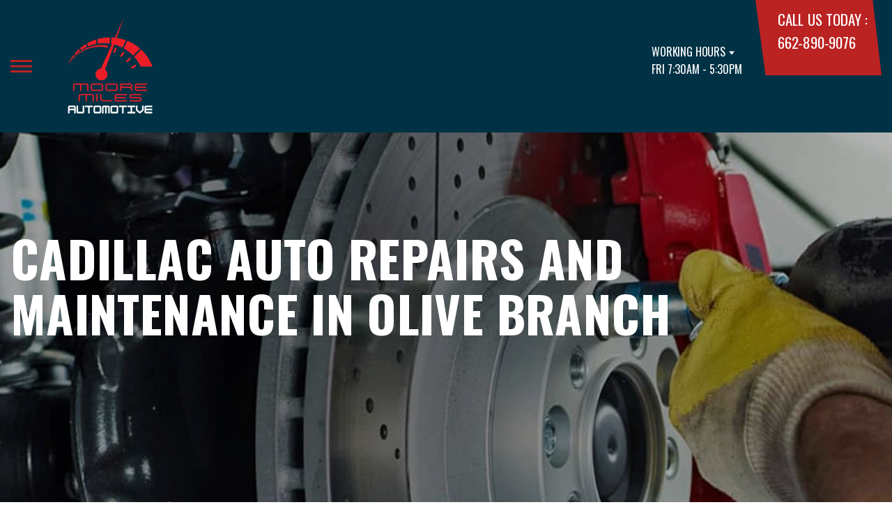

--- FILE ---
content_type: text/html; charset=UTF-8
request_url: https://www.mooremilesms.com/Olive-Branch-cadillac-repairs.html
body_size: 43953
content:
<!DOCTYPE html>
<html lang="en">
	<head>

<!-- Google Tag Manager -->
<script>(function(w,d,s,l,i){w[l]=w[l]||[];w[l].push({'gtm.start':
new Date().getTime(),event:'gtm.js'});var f=d.getElementsByTagName(s)[0],
j=d.createElement(s),dl=l!='dataLayer'?'&l='+l:'';j.async=true;j.src=
'https://www.googletagmanager.com/gtm.js?id='+i+dl;f.parentNode.insertBefore(j,f);
})(window,document,'script','dataLayer','GTM-N84D8PP8');</script>
<!-- End Google Tag Manager -->

 		<meta charset="utf-8">
	<meta name="viewport" content="width=device-width, initial-scale=1.0">

	<title>Cadillac Auto Repair in Olive Branch | Moore Miles Automotive</title>
 	<meta http-equiv="Content-type" content="text/html; charset=utf-8" />
 	<meta name="geo.position" content="34.9806213; -89.866509"/>
 	<meta name="geo.placename" content="Olive Branch, MS"/>
 	<meta name="geo.region" content="US-MS" />
 	<meta name="ICBM" content="34.9806213,-89.866509" />
 	<meta name="Description" content="Trust your Cadillac to certified technicians who know the brand inside and out. We handle performance, electronics, and comfort systems."/>
 	<meta name="viewport" content="width=device-width, initial-scale=1.0">
 	<link rel="shortcut icon" type="image/x-icon" href="https://cdn.repairshopwebsites.com/defaults/images/favicon.ico" />
 	<meta charset="utf-8" />
 	<meta name="thumbnail" content="https://www.mooremilesms.com/custom/shop_sm.jpg" />         <meta property="og:image" content="https://www.mooremilesms.com/custom/shop_sm.jpg" />
 	<link rel="canonical" href="https://www.mooremilesms.com/Olive-Branch-cadillac-repairs.html" />
 	
 
 		<link rel="stylesheet" href="https://cdn.repairshopwebsites.com/defaults/css/rateit.css" type="text/css" media="screen" />
	<link href="https://fonts.googleapis.com/css?family=Oswald:300,400,500,600,700&display=swap" rel="stylesheet">

	<!-- Vendor Styles -->
	<link rel="stylesheet" href="css/aos.css" />

	<!-- App Styles -->
	<link rel="stylesheet" href="https://cdn.repairshopwebsites.com/templates/71/css/css.css" />
	<link rel="stylesheet" href="https://cdn.repairshopwebsites.com/defaults/css/default.css" type="text/css" media="all" />


 	<style>


body {
    color: #000000; 
    background-color: #FFFFFF; 
    
}

h1 {
  color: #000000; 

}

.header {
    background-color: #003144; 
    color: #FFFFFF; 
}

.hours_dropdown {
    color: #FFFFFF; 
}

.header .header__contacts {
    background-color: #BB2222; 
}

.contacts {
    color: #FFFFFF;
}

.nav-trigger span, .nav-trigger:before, .nav-trigger:after {
    background-color: #BB2222; 
}

.nav {
    background-color: rgba(0,49,68, 0.96); 
    
    color: #FFFFFF; 

}

@media (max-width: 767px) {
.nav > ul > li:hover > a {
    background: rgba(0,49,68, 0.96);
}}

.nav > ul > li > a {
    color: #FFFFFF;
}

.nav .sub a {
    color: #FFFFFF;
}


.nav li a:hover  {
    color: #BB2222 !important;
}

.nav .sub a:hover  {
    color: #FFFFFF !important;
}



.hero__content h1 {
    color: #FFFFFF; 
}

.hero__content h2 {
    color: #FFFFFF; 
}

.hero__content p {
    color: #FFFFFF; 
}


.hero__content .btn {

    background-color: #BB2222; 
    color: #FFFFFF; 

}


.hero .hero__bar {

    background-color: #003144; 
    color: #FFFFFF;
}

.list-locations {
    color: #FFFFFF;
}

.section-serving .section__aside { 
    background-color: #BB2222;
}

.section-serving .section__content {
    background-color: #FFFFFF;
}

.section-serving {
    background-color: #FFFFFF;
}

.section-serving h2.h4 {
    color: #FFFFFF; 
}

.list-cities {
    color: #000000; 
}

.services--section .grid__col:hover {
  -webkit-box-shadow: 0 0 3.6rem 0 rgba(187,34,34, 0.26);
          box-shadow: 0 0 3.6rem 0 rgba(187,34,34, 0.26);
}

.services--section { 
    background-color: #FFFFFF ; 
}

.services--section .section__head {
    color: #000000; 
}

.services--section .section__head h2 {
    color: #000000; 
}

.services--section .h6 {
    color: #000000; 
}

.services--section p {
    color: #000000; 
}

.services--section .btn {
    background-color: #BB2222; 
    color: #FFFFFF; 
}

.section--cards {
   background-color: #FFFFFF; 
}

.section--cards .section__head {
    color: #000000; 
}

.section--cards .section__head h2 {
    color: #000000; 
}

.section--cards .coupons--color1 .card__head {
 background-color: #BB2222; 
}

.section--cards .coupons--color1 .card__head-content {
  color: #FFFFFF; 

}

.coupons--color2 .card__head-content h3.h3 {
  color: #FFFFFF !important; 
}

.coupons--color1 .card__head-content h3.h3 {
  color: #FFFFFF !important; 
}

.section--cards .coupons--color2 .card__head {
 background-color: #BB2222; 
}

.section--cards .coupons--color2 .card__head-content {
  color: #FFFFFF; 

}


.card__body {
    background-color: #FFFFFF;
}

.card {
    background-color: #FFFFFF;
}

.section--cards .h5 {
    color: #000000 !important;  
}

.section--cards .card p {
    color: #000000 !important;  
}

.section--cards .btn {
    background-color: #161616; 
    color: #FFFFFF; 
}

.section--testimonials .h3 {
    color: #000000; 
}

.section--testimonials {
    background-color: #FFFFFF; 
}

.testimonial {
    background-color: #FFFFFF; 

}

.testimonial blockquote {
    color: #000000; 
}

.testimonial cite {
    color: #05236D; 

}

.section--testimonials .btn {
    background-color: #BB2222; 
    color: #FFFFFF;
}


.section--articles {
    background-color: #FFFFFF; 
}


.section--articles .section__head {
 color: #000000; 
}

.section--articles .section__head h2 {
 color: #000000; 
}

.article h3.h5 {
    color: #050505; 
}

.article p {
    color: #000000; 
}


.article .link {
    color: #05236D; 
}

.article .link:hover {
    color: #BB2222; 
}



.section-associations .section__aside {
    background-color: #BB2222; 
}

.section-associations .section__content{
    background-color: #EFEFEF; 
}

.section-associations {
    background-color: #EFEFEF; 
}

.section-associations .section__aside-inner h4 {
    color: #FFFFFF; 

}

.section--locations {
    background-color: #FFFFFF ; 
}

.section--locations .section__content {
    background-color: #003144 ; 
}

.section--locations .contacts {
    color: #FFFFFF; 
}

.footer {
    background-color: #003144; 
    color: #FFFFFF; 
}

.footer h3 {
    color: #FFFFFF; 
}

.footer .copy_shell {
    background-color: #003144; 
}

.footer .copyright p {
    color: #FFFFFF; 
}


.section--about h2.h3 small {
    color: #BB2222;
}

.section--about { 
    color: #000000;
}

.section--about .h1, h1, .h2, h2, .h3, h3, .h4, h4, .h5, h5, .h6, h6 { 
    color: #000000;
}

.contacts li {
    margin-right: 10px;
}

.dropdown--hours {
    background-color: rgba(0,0,0, 0.66) !important;
}

.dropdown--hours ul {
    background-color: rgba(0,0,0, 0.66);
    color: #FFFFFF;
}

.section--locations .btn {
    background-color: #BB2222;
    color: #FFFFFF;
}


.section--invite {
    background-color: #003144; 
}

.section--invite h2 {
    color: #FFFFFF;
}

.section--invite .section__content {
    color: #FFFFFF;
}


.section--invite .btn {
    background-color: #BB2222;
    color: #FFFFFF;

}

.section-newsletter .section__aside {
    background-color: #BB2222; 
}

.section-newsletter .section__content{
    background-color: #EFEFEF; 
}

.section-newsletter {
    background-color: #EFEFEF; 
}

.section-newsletter .section__aside-inner h4 {
    color: #FFFFFF; 

}

.section-newsletter .btn {
    background-color: #BB2222; 
    color: #FFFFFF; 
}

.fancy-wrapper h1 { color: inherit; }
#appointment h2 { color: inherit; }
#type_of_appointment_tbl { color: inherit; }
.small_notes { color: inherit; }
#survey_table td { color: inherit; }
#survey_table th { color: inherit; }

.hero .hero__content { text-align: left; }




.footer_new {
  background-color:#003144;
  color: #FFFFFF;
}

.footer_new h5 {
  color: #FFFFFF;
}

.footer_new h6 {
  color: #FFFFFF;
}

.footer_new .footer__actions_new ul a {
  background-color: #FFFFFF;
}

.footer_new .footer__actions_new ul picture {
  background-color:#003144;
}

.footer_new .footer__actions_new {
    border: 1px solid #FFFFFF;
}

</style>
        <script src="https://code.jquery.com/jquery-3.1.1.min.js" integrity="sha256-hVVnYaiADRTO2PzUGmuLJr8BLUSjGIZsDYGmIJLv2b8=" crossorigin="anonymous"></script>	

<script src="js/functions.js" defer></script>

<script src="js/dropdown.js" defer></script>

<script type="text/javascript" src="https://cdn.repairshopwebsites.com/defaults/js/jquery.rateit.js" defer></script>

<script type="text/javascript">
// Mobile slide up menu
$(function() {
  $('.footer-call-btn-overlay .btn__close').on('click', function (e) {
    e.preventDefault();
    $('.footer-call-btn-overlay').slideUp();
  });	
});
</script>





<script>
$( document ).ready(function() {

	// Hours
	 var today = new Date();
	 var day = today.getDay();
	 
	 if (day == 0) {
		$("#sun").addClass("active");
	        const todayHours = $('.dropdown--hours .active').html();
	        $('.hours__today').html("SUN " + todayHours);

	 } else if (day == 1) {
		$("#mon").addClass("active");
	        const todayHours = $('.dropdown--hours .active').html();
	        $('.hours__today').html("MON " + todayHours);

	 } else if (day == 2) {
		$("#tue").addClass("active");
	        const todayHours = $('.dropdown--hours .active').html();
	        $('.hours__today').html("TUE " + todayHours);

	 } else if (day == 3) {
		$("#wed").addClass("active");
	        const todayHours = $('.dropdown--hours .active').html();
	        $('.hours__today').html("WED " + todayHours);

	 } else if (day == 4) {
		$("#thur").addClass("active");
	        const todayHours = $('.dropdown--hours .active').html();
	        $('.hours__today').html("THU " + todayHours);

	 } else if (day == 5) {
		$("#fri").addClass("active");
	        const todayHours = $('.dropdown--hours .active').html();
	        $('.hours__today').html("FRI " + todayHours);

	 } else if (day == 6) {
		$("#sat").addClass("active");
	        const todayHours = $('.dropdown--hours .active').html();
	        $('.hours__today').html("SAT " + todayHours);
	 }


	
	

});
</script>




        


<script type="application/ld+json"> { "@context" : "http://schema.org", "@type" : "AutoRepair", "name" : "Moore Miles Automotive", "description" : "Moore Miles Automotive | Expert Auto Repair Services in Olive Branch, MS. Call Today 662-890-9076 or drop by 8055 Industrial Drive", "url" : "https://www.mooremilesms.com", "id" : "https://www.mooremilesms.com/", "image" : "https://www.mooremilesms.com/custom/logo.png", "priceRange" : "$", "address" : { "@type": "PostalAddress", "streetAddress": "8055 Industrial Drive", "addressLocality": "Olive Branch", "addressRegion": "MS", "postalCode": "38654", "addressCountry": "US"}, "geo" : { "@type": "GeoCoordinates", "latitude": "34.9806213", "longitude": "-89.866509"}, "telephone" : "662-890-9076", "openingHours": [ "Mo 07:30-17:30", "Tu 07:30-17:30", "We 07:30-17:30", "Th 07:30-17:30", "Fr 07:30-17:30", "Sa 00:00-00:00", "Su 00:00-00:00"], "areaServed" : ["Olive Branch", "Memphis, TN", "Memphis, TN", "Southaven", "Byhalia"], "sameAs" : ["https://www.yelp.com/biz/moore-miles-repair-shop-olive-branch","https://g.page/MooreMiles?share","https://www.instagram.com/mooremiles_/","https://www.facebook.com/mooremilesauto/"], "aggregateRating" : {"@type": "AggregateRating", "ratingValue": "5.0",  "reviewCount": "5"},"review": [{"@type": "Review", "url": "https://www.mooremilesms.com/Memphis, TN-testimonials.html","author": {"@type": "Person","name": "Ben poor" },"description": "I was on vacation passing through on my way to Colorado when the temperature warning came on my car. The radiator had failed and in seconds the water and coolant had poured out.\r\n\r\nMoore Miles was the only auto repair shop that I called in Olive Branch that would even look at the car without an appointment. Not only did they look at it, they fixed it, and had me on my way the same day.", "inLanguage": "en", "reviewRating": { "@type": "Rating","worstRating": 1,"bestRating": 5,"ratingValue": 5.0}},{"@type": "Review", "url": "https://www.mooremilesms.com/Memphis, TN-testimonials.html","author": {"@type": "Person","name": "Gene Morgan" },"description": "I have been going to Dustin for about 5 years now. Have had ton of work done there. Have had all three of my vehicles there. Due to my health can't do any work on my hot rod and they are one of the few places could find to work on it!!!! I actually enjoy dealing with them.", "inLanguage": "en", "reviewRating": { "@type": "Rating","worstRating": 1,"bestRating": 5,"ratingValue": 5.0}},{"@type": "Review", "url": "https://www.mooremilesms.com/Memphis, TN-testimonials.html","author": {"@type": "Person","name": "Korbin" },"description": "Working with Dustin at Moore Miles was a up most amazing experience him and his workers stayed late to get my new radiator in so I can get back on the road. Would recommend to anybody to get their car worked on there 10 of 10 would recommend.", "inLanguage": "en", "reviewRating": { "@type": "Rating","worstRating": 1,"bestRating": 5,"ratingValue": 5.0}},{"@type": "Review", "url": "https://www.mooremilesms.com/Memphis, TN-testimonials.html","author": {"@type": "Person","name": "Brandon Srnsky" },"description": "For years I have been dealing with the big name corporations and dealerships, thankfully I have finally found some relief! I was referred to Moore Miles and I could not be happier with the service I have received! From the moment I called them, walked through the door, to the moment they handed me back my keys. In regards of anything automotive related, this is the most honest, fair, convenient service I have ever received! Do not hesitate to call these guys, they will get you taken care of and back on the road in no time!", "inLanguage": "en", "reviewRating": { "@type": "Rating","worstRating": 1,"bestRating": 5,"ratingValue": 5.0}},{"@type": "Review", "url": "https://www.mooremilesms.com/Memphis, TN-testimonials.html","author": {"@type": "Person","name": "Ryan Boyles" },"description": "This repair shop blew all expectations out of the water. From the moment I called just to explain the issue all the way to I picked up my truck they went above and beyond. They handle all questions with honest answers and kept me informed throughout the process of getting a new transmission from my after marker insurance company. Which is the real hard ache, but they were well versed in this and got them to pay for most of the bill. If you want to be treated fairly and someone to fight the battles you have nothing about, this is the team/company That will do it. Thanks Dustin and Moore automotive for getting me back on the road in no time flat. Will be a customer for life. ", "inLanguage": "en", "reviewRating": { "@type": "Rating","worstRating": 1,"bestRating": 5,"ratingValue": 5.0}}]} </script>

</head>

<body>

<!-- Google Tag Manager (noscript) -->
<noscript><iframe src="https://www.googletagmanager.com/ns.html?id=GTM-N84D8PP8"
height="0" width="0" style="display:none;visibility:hidden"></iframe></noscript>
<!-- End Google Tag Manager (noscript) -->

	<div class="wrapper">

    

<header class="header">
	<a href="#content" class="sr-only skipper" title="">Skip to main content</a>

	<div class="header__inner">
		<div class="header__aside">
			<div class="header__actions">
				<a href="#" class="nav-trigger js-nav-trigger" title="open-navigation-button">
					<span></span>
				</a>
			</div><!-- /.header__actions -->

			<nav class="nav js-nav-holder">
                                            <ul><li class = " has-dd"><a href = "Olive-Branch-auto-repairs.html">OUR SHOP</a><div class = "sub"><ul><li><a href = "coupons.html" target = "new">COUPONS</a></li><li><a href = "Olive-Branch-auto-repair-shop-location.html">LOCATION</a></li><li><a href = "Olive-Branch-testimonials.html">REVIEWS</a></li><li><a href = "Olive-Branch-meet-the-team.html">MEET THE TEAM</a></li><li><a href = "Olive-Branch-customer-service.html">CUSTOMER SERVICE</a></li></ul></div></li><li class = " has-dd"><a href = "Olive-Branch-slideshow.html">PHOTOS</a><div class = "sub"><ul><li><a href = "Olive-Branch-slideshow.html">SLIDESHOW</a></li></ul></div></li><li class = " has-dd"><a href = "Olive-Branch-auto-service-repair.html">AUTO REPAIR</a><div class = "sub"><ul><li><a href = "Olive-Branch-auto-service-repair.html">REPAIR SERVICES</a></li><li><a href = "guarantee.html">GUARANTEES</a></li></ul></div></li><li><a href = "Olive-Branch-career-applications.php">CAREERS</a></li><li class = " has-dd"><a href = "Olive-Branch-auto-repair-shop.php">REPAIR TIPS</a><div class = "sub"><ul><li><a href = "Olive-Branch-auto-repair-shop.php">CONTACT US</a></li><li><a href = "Olive-Branch-broken-car.html">IS MY CAR BROKEN?</a></li><li><a href = "Olive-Branch-general-maintenance.html">GENERAL MAINTENANCE</a></li><li><a href = "Olive-Branch-helpful-info.html">COST SAVING TIPS</a></li><li><a href = "Olive-Branch-gas-price-calculator.php">TRADE IN A GAS GUZZLER</a></li></ul></div></li><li class = " has-dd"><a href = "Olive-Branch-auto-repair-shop.php">CONTACT US</a><div class = "sub"><ul><li><a href = "Olive-Branch-auto-repair-shop.php">CONTACT US</a></li><li><a href = "defaults/files/DrivabilityForm.pdf" target = "new">DROP-OFF FORM</a></li><li><a href = "Olive-Branch-auto-repair-shop-location.html">LOCATION</a></li><li><a href = "Olive-Branch-customer-survey.php">CUSTOMER SURVEY</a></li><li><a href = "Olive-Branch-appointment-request.php">APPOINTMENT REQUEST</a></li><li><a href = "Olive-Branch-ask-an-expert.php">ASK THE MECHANIC</a></li><li><a href = "Olive-Branch-review-our-service.php">REVIEW OUR SERVICE</a></li></ul></div></li><li><a href = "Olive-Branch-appointment-request.php">APPOINTMENT REQUEST</a></li></ul>                                       
			</nav><!-- /.nav -->

			<a href="index.php" class="logo" title="">
				<img src="custom/logo.png" alt="logo-image" width="182" height="69">
			</a>

                        

		</div><!-- /.header__aside -->

		<div class="header__content">
			<div class="dropdown js-dropdown hidden-xs hours_dropdown">
				<span class="dropdown__title">working hours</span>

				<p class="dropdown__message hours__today"></p>

				<ul class = "dropdown--hours">
                                      <ul>
									<li>
										<strong>Mon</strong>
										
										<span id="mon" >7:30AM - 5:30PM</span>
									</li>
									
									<li>
										<strong>Tue</strong>
										
										<span id="tue">7:30AM - 5:30PM</span>
									</li>
									
									<li>
										<strong>Wed</strong>
										
										<span id="wed">7:30AM - 5:30PM</span>
									</li>
									
									<li>
										<strong>Thu</strong>
										
										<span id="thur">7:30AM - 5:30PM</span>
									</li>
									
									<li>
										<strong>Fri</strong>
										
										<span id="fri">7:30AM - 5:30PM</span>
									</li>
									
									<li>
										<strong>Sat</strong>
										
										<span id="sat">Closed</span>
									</li>
									
									<li>
										<strong>Sun</strong>
										
										<span id="sun">Closed</span>
									</li>

<li><small><div style='text-align:center;'></div></small></li>
								</ul>
				</ul>
			</div><!-- /.dropdown -->

			<div class="header__contacts hidden-xs">
				<div class="contacts">
					<span>call us today :</span>
					<ul>
						<li><a href = "tel:6628909076">662-890-9076</a></li>
					</ul>
				</div><!-- /.contacts -->
			</div><!-- /.header__contacts -->

		</div><!-- /.header__content -->
	</div><!-- /.header__inner -->
</header><!-- /.header -->


<div class="content" id="content">


			<div class="hero hero--alt" id="content">
				<div class="shell">
					<div class="hero__actions-mobile visible-xs-block hidden-sm">
						<ul class="list-features">
							<li>
								<a href="#" class="list__image" title="">
									<img src="images/clock@2x.png" alt="image-clock" width="16" height="17">
								</a>
							</li>

							<li>
								<a href="#" class="list__image" title="">
									<img src="images/location-icon-blue@2x.png" alt="image-location" width="9" height="14">
								</a>
							</li>

							<li>
								<a href="#" class="list__image" title="">
									<img src="images/phone@2x.png" alt="image-phone" width="13" height="13">
								</a>
							</li>
						</ul><!-- /.list-features -->
					</div><!-- /.hero__actions-mobile visible-xs-block hidden-sm -->

					<div class="hero__bar hidden-xs">
						<div class="hero__bar-inner">
							<ul class="list-locations list-locations--alt">
                                                                 <div class = "nav-location" style = "display: block !important;">
<p><img src="images/white_icon.png" alt="pin" width="12" height="12"><b>    Moore Miles Automotive</b>
<a href = "https://maps.google.com/maps?q=8055 Industrial Drive Olive Branch MS, 38654" target = "new">8055 Industrial Drive
Olive Branch, MS 38654</a>
<a href = "tel:6628909076">662-890-9076</a>
</div>
							</ul><!-- /.list-locations list-locations-/-alt -->
						</div><!-- /.hero__bar-inner -->
					</div><!-- /.hero__bar -->

					<figure class="hero__image-bg">
						<img src="images/hero-alt.jpg">
					</figure><!-- /.hero__image-bg -->

                                        <div class="hero__content">
						<h1>Cadillac Auto Repairs and Maintenance in Olive Branch</h1>
					</div><!-- /.hero__content -->
				</div><!-- /.shell -->
			</div><!-- /.hero hero--alt -->


<div class='shell'>

<br>

                        <div class="breadcrumbs" >
                                <div class="shell">
                                        <a href="index.php">MOORE MILES AUTOMOTIVE</a> > <a href = "Olive-Branch-auto-service-repair.html">Top Level Auto Repair & Maintenance Services</a> > <a href = "Olive-Branch-domestic-auto-repair.html">DOMESTIC CARS & TRUCKS</a> > <a href = "Olive-Branch-cadillac-repairs.html">CADILLAC</a><br>
                                </div><!-- /.shell -->
                        </div><!-- /.breadcrumbs -->

<h2>Come to Moore Miles Automotive for Reliable Cadillac Repair Services </h2> 

<p><b>Repair and maintenance for all Cadillac make and models including:</b></p>

<ul>
<li>Cadillac XT5</li>
<li>Cadillac CT5</li>
<li>Cadillac CTS</li>
</ul>

<p>At Moore Miles Automotive, located in Olive Branch our well-trained pro mechanics are experts on the latest Cadillac repair and maintenance requirements to guarantee your luxury Cadillac is running perfectly. No matter if it is an engine problem, regularly scheduled maintenance or any other issue that may arise, we are trained to handle and repair any problem your Cadillac may face.</p>

<p>Cadillac, the luxury offering from General Motors, is best known for its advance suspension system that lets drivers feel that they are gliding down the road. But even the most advanced systems need maintenance and repair to keep them at their peak. Bring your Cadillac to Moore Miles Automotive for precision repairs done by experts you can count on. We are located in Olive Branch at 8055 Industrial Drive. Our service center welcomes drop-ins. Our staff will answer any questions or concerns you have about your Cadillac and will then quickly and effectively repair your vehicle and get you back on the road before you know it.</p>

<p>Call us at <a href = "tel:6628909076">662-890-9076</a> or stop by for a visit. Our friendly staff of Cadillac service technicians are ready to help you.</p>

<p>Discover More About Cadillac Repair Services At Moore Miles Automotive in Olive Branch<br><br><a href="Olive-Branch-domestic-auto-repair.html" > Domestic Car Repair  </a></p>

<br>

</div>



<section class="section section--testimonials">
				<div class="shell">
					<figure class="section__image">
						<img src="images/Testimonials_Back2.jpg" alt="image-people-driving" width="1919" height="683">
					</figure><!-- /.section__image -->

					<div class="section__content">
                                                <header class="section__head">
							<h2 class="h3">OUR REVIEWS</h2>
          <!-- Rateit review stars. This element gets filled by JS below -->  
          <div id='rateit_total'><div class='rateit' data-rateit-value='5.0' data-rateit-ispreset='true' data-rateit-readonly='true'><button id='rateit-reset-3' type='button' data-role='none' class='rateit-reset' aria-label='reset rating' aria-controls='rateit-range-3' style='display: none;'></button></div></div>

							<em id="review_avg">&nbsp;(<span id='review_total'>5</span> Reviews)</em>
						</header><!-- /.section__head -->
						<div class="section__body">
							<div class="testimonials">
								<div class="grid grid--big-gap">
									<div class="grid__col grid__col--1of2 grid__col--eq" style="display: block;">
										<div class="testimonial">
											<figure class="testimonial__image">
												<img src="images/quotes@2x.png" alt="image-quotes" width="34" height="27">
											</figure><!-- /.testimonial__image -->
 <img itemprop="image" class = "hidden-image" src="custom/logo.png" alt="reviewicon"/><meta itemprop="name" content="Moore Miles Automotive"><meta itemprop="priceRange" content="$"><meta itemprop="telephone" content="662-890-9076"><a class="testimonialLink" href="Olive-Branch-auto-ac-repair.html">Heating and Cooling Services</a>, near <span itemprop="address"><a class="testimonialLink" href="index.php">Olive Branch, Ms</a></span><br>


											<div class="testimonial__content">
												<blockquote>
													<p>I was on vacation passing through on my way to Colorado when the temperature warning came on my car. The radiator had failed and in seconds the water and coolant had poured out.

Moore Miles was the only auto repair shop that I called in Olive Branch that would even look at the car without an appointment. Not only did they look at it, they fixed it, and had me on my way the same day.</p>
												</blockquote>

												<cite><span itemprop="author">Ben poor</span><meta itemprop="datePublished" content="2023-06-20">, 06/20/2023</cite>

												<div class="list-stars list-stars--alt">
								<ul class="list-stars">
								  <li>									
                                                                    <div class="rateit" data-rateit-value="5.0" data-rateit-ispreset="true" data-rateit-readonly="true"></div>
								  </li>								
							        </ul><!-- /.list-stars -->
												</div><!-- /.list-stars list-stars-/-alt -->
											</div><!-- /.testimonial__content -->
										</div><!-- /.testimonial -->
									</div><!-- /.grid__col grid__col-/-1of2 grid__col-/-eq -->

									<div class="grid__col grid__col--1of2 grid__col--eq hidden-xs"  style="display: block;">
										<div class="testimonial">
											<figure class="testimonial__image">
												<img src="images/quotes@2x.png" alt="image-quotes" width="34" height="27">
											</figure><!-- /.testimonial__image -->

 <img itemprop="image" class = "hidden-image" src="custom/logo.png" alt="reviewicon"/><meta itemprop="name" content="Moore Miles Automotive"><meta itemprop="priceRange" content="$"><meta itemprop="telephone" content="662-890-9076"><a class="testimonialLink" href="Olive-Branch-engine-maintenance.html">Engine Maintenance</a>, near <span itemprop="address"><a class="testimonialLink" href="index.php">Olive Branch, MS</a></span><br>


											<div class="testimonial__content">
												<blockquote>
													<p>I have been going to Dustin for about 5 years now. Have had ton of work done there. Have had all three of my vehicles there. Due to my health can't do any work on my hot rod and they are one of the few places could find to work on it!!!! I actually enjoy dealing with them.</p>
												</blockquote>

												<cite><span itemprop="author">Gene Morgan</span><meta itemprop="datePublished" content="2023-02-02">, 02/02/2023</cite>

												<div class="list-stars list-stars--alt">
								<ul class="list-stars">
								  <li>									
                                                                    <div class="rateit" data-rateit-value="5.0" data-rateit-ispreset="true" data-rateit-readonly="true"></div>
								  </li>								
							        </ul><!-- /.list-stars -->
												</div><!-- /.list-stars list-stars-/-alt -->
											</div><!-- /.testimonial__content -->
										</div><!-- /.testimonial -->
									</div><!-- /.grid__col grid__col-/-1of2 grid__col-/-eq -->
								</div><!-- /.grid grid-/-big-gap -->


							</div><!-- /.testimonials -->

                                          <br>
					<div class="section__actions-alt">
						<a href="Olive-Branch-testimonials.html" class="btn btn--blue btn--small" title="">view all reviews</a>

					</div><!-- /.section__actions-alt -->

						</div><!-- /.section__body -->
					</div><!-- /.section__content -->
				</div><!-- /.shell -->
			</section><!-- /.section section-/-testimonials -->

<section class="section section--invite">
				<div class="shell">
					<div class="section__content">
						<h2>join our team</h2>

						<p>We are currently on the lookout for the following:	
				<li>ASE Certified Technicians</li><li><a href = "Olive-Branch-hiring-general-service-technician.html" target = "new">General Service Technician</a></li><li><a href = "Olive-Branch-hiring-master-technician.html" target = "new">Master Technicians</a></li><li><a href = "Olive-Branch-hiring-service-writer.html" target = "new">Service Writer</a></li><li><a href = "Olive-Branch-hiring-service-technician.html" target = "new">Technicians</a></li></p>

						<div class="section__actions">

							<a href="Olive-Branch-career-applications.php" class="btn btn--small btn--alt-typography" title="">click here</a>
						</div><!-- /.section__actions -->
					</div><!-- /.section__content -->
				</div><!-- /.shell -->
			</section>

			<section class="section section--cards">
				<div class="shell">
					<figure class="section__background-image">
						<img src="images/tire-track2.png" alt="tire-track-image" width="407" height="646">
					</figure><!-- /.section__background-image -->

					<header class="section__head">
						<h2 class="h3">Get free Coupons</h2>

						<p>Take advantage of these great offers!</p>
					</header><!-- /.section__head -->

					<div class="section__body">
						<div class="cards">
							<div class="grid">
                                                             								<div class="grid__col grid__col--1of4 grid__col--eq">
									<div class="card  coupons--color1  ">
										<header class="card__head">
											<div class="card__head-content">
												<h3 class="h3">
													Moore Discounts
												</h3>
											</div><!-- /.card__head-content -->

											<figure class="card__head-image">
											</figure><!-- /.card__head-image -->
										</header><!-- /.card__head -->

										<div class="card__body">
											<h3 class="h5">$15 off of a purchase of $150<br>
$25 off of a purchase of  $250<br>
$50 off of a purchase of  $500</h3>

											<p>Must present coupon prior to service.</p>

											<div class="card__actions">
												<a href="coupons.html" class="btn btn--smaller btn--dark" title="">view coupon</a>
											</div><!-- /.card__actions -->
										</div><!-- /.card__body -->
									</div><!-- /.card -->
								</div><!-- /.grid__col grid__col-/-1of4 grid__col-/-eq -->

								<div class="grid__col grid__col--1of4 grid__col--eq">
									<div class="card  coupons--color2  ">
										<header class="card__head">
											<div class="card__head-content">
												<h3 class="h3">
													10% OFF Repairs Military & First Responders


												</h3>
											</div><!-- /.card__head-content -->

											<figure class="card__head-image">
											</figure><!-- /.card__head-image -->
										</header><!-- /.card__head -->

										<div class="card__body">
											<h3 class="h5">Up To $75 - With Valid ID</h3>

											<p></p>

											<div class="card__actions">
												<a href="coupons.html" class="btn btn--smaller btn--dark" title="">view coupon</a>
											</div><!-- /.card__actions -->
										</div><!-- /.card__body -->
									</div><!-- /.card -->
								</div><!-- /.grid__col grid__col-/-1of4 grid__col-/-eq -->

								<div class="grid__col grid__col--1of4 grid__col--eq">
									<div class="card  coupons--color1  ">
										<header class="card__head">
											<div class="card__head-content">
												<h3 class="h3">
													Shuttle Service Available!
												</h3>
											</div><!-- /.card__head-content -->

											<figure class="card__head-image">
											</figure><!-- /.card__head-image -->
										</header><!-- /.card__head -->

										<div class="card__body">
											<h3 class="h5">We will arrange shuttle service for any customer in need. Prices will vary so call the shop for more details. </h3>

											<p></p>

											<div class="card__actions">
												<a href="coupons.html" class="btn btn--smaller btn--dark" title="">view coupon</a>
											</div><!-- /.card__actions -->
										</div><!-- /.card__body -->
									</div><!-- /.card -->
								</div><!-- /.grid__col grid__col-/-1of4 grid__col-/-eq -->


							</div><!-- /.grid -->
						</div><!-- /.cards -->



					</div><!-- /.section__body -->
				</div><!-- /.shell -->
			</section><!-- /.section section-/-cards -->

			<section class="section-small section-small--alt section-associations">
				<div class="section__aside">
					<div class="section__aside-inner">
						<h4>partners</h4>
					</div><!-- /.section__aside-inner -->
				</div><!-- /.section__aside -->

				<div class="section__content">
					<div class="list-logos">
            <div class="brands">
                                  <div class="brands__item">
                <div class="brand">
                  <a href = "https://www.ase.com/" target='new'><img src = "https://cdn.repairshopwebsites.com/defaults/images/ase_sm.png" alt = "ASE (Automotive Service Excellence)" border = "0"></a>
                </div><!-- /.brand -->
              </div><!-- /.brands__item -->              <div class="brands__item">
                <div class="brand">
                  <a href = "https://www.jasperengines.com/" target='new'><img src = "https://cdn.repairshopwebsites.com/defaults/images/jasper_warranty_sm.png" alt = "Jasper" border = "0"></a>
                </div><!-- /.brand -->
              </div><!-- /.brands__item -->              <div class="brands__item">
                <div class="brand">
                  <a href = "https://www.bbb.org/us/ms/olive-branch/profile/auto-repair/moore-miles-automotive-0543-44030019" target='new'><img src = "https://cdn.repairshopwebsites.com/defaults/images/bbbsealh1US.png" alt = "BBB Accredited Business" border = "0"></a>
                </div><!-- /.brand -->
              </div><!-- /.brands__item -->              <div class="brands__item">
                <div class="brand">
                  <a href = "https://www.bgprod.com/services/" target='new'><img src = "https://cdn.repairshopwebsites.com/defaults/images/bg_sm.png" alt = "BG Products" border = "0"></a>
                </div><!-- /.brand -->
              </div><!-- /.brands__item -->              <div class="brands__item">
                <div class="brand">
                  <img src = "custom/napa_autocare_square_sm.png" alt = "Napa" border = "0">
                </div><!-- /.brand -->
              </div><!-- /.brands__item -->              <div class="brands__item">
                <div class="brand">
                  <a href = "https://repairpal.com/auto-repair-near-me/auto-repair-in-olive-branch-mississippi/moore-miles-automotive-repair" target='new'><img src = "custom/repairpal_sm.png" alt = "Shop" border = "0"></a>
                </div><!-- /.brand -->
              </div><!-- /.brands__item -->
	                          <div class="brands__item">
                <div class="brand">
                  <a href="http://www.carcare.org/" target="new"><img src = "images/logo-carAware.gif" alt = "Car Care Aware" border = "0"></a>
                </div><!-- /.brand -->
              </div><!-- /.brands__item -->


            </div><!-- /.brands -->
				
					</div><!-- /.list-logos -->
				</div><!-- /.section__content -->
			</section><!-- /.section-small section-small-/-alt -->




</div>

		<div class="footer-call-btn-overlay">
			<a href="tel:662-890-9076" class="btn__content lmc_main">
				<strong>TAP TO CALL NOW</strong>

				<span class = "lmc_main">662-890-9076</span>
			</a>

			<a href="#" class="btn__close">X</a>
		</div>
                  <footer class="footer_new">
			<div class="shell">
				<div class="footer__inner_new">
					<div class="footer__main_new">
						<div class="footer__content_new">
							<a href="#" class="logo_new logo--small_new">
								<span>Moore Miles Automotive</span>
							</a><!-- /.logo -->
		
							<p>Call today at <a href = "tel:6628909076">662-890-9076</a> or come by the shop at 8055 Industrial Drive, Olive Branch, MS 38654. Ask any car or truck owner in Olive Branch who they recommend. Chances are they will tell you Moore Miles Automotive.</p>
						</div><!-- /.footer__content -->
		
						<div class="footer__nav-wrapper_new">
							<h5 class="footer__title_new">Navigation</h5>
		
							<nav class="footer__nav_new">
                                                            <ul>
								<li><a href = "Olive-Branch-auto-repairs.html">OUR SHOP</a></li><li><a href = "Olive-Branch-slideshow.html">PHOTOS</a></li><li><a href = "Olive-Branch-auto-service-repair.html">AUTO REPAIR</a></li><li><a href = "Olive-Branch-career-applications.php">CAREERS</a></li><li><a href = "Olive-Branch-auto-repair-shop.php">REPAIR TIPS</a></li><li><a href = "Olive-Branch-auto-repair-shop.php">CONTACT US</a></li><li><a href = "Olive-Branch-appointment-request.php">APPOINTMENT REQUEST</a></li>
                                                            </ul>
							</nav><!-- /.footer__nav -->
						</div><!-- /.footer__nav-wrapper -->
		
						<div class="footer__contacts_new">
							<h5 class="footer__title_new">Contact us</h5><!-- /.footer__title -->
		
							<div class="footer__contact_new">
								<h6>Address</h6>
		
								<address>
									8055 Industrial Drive<br>
		                                                        Olive Branch, MS 38654
								</address>
							</div><!-- /.footer__contact -->
		
							<div class="footer__contact_new footer__contact--tel_new">
								<h6>Phone:</h6>
		
								<a href = "tel:6628909076">662-890-9076</a>
							</div><!-- /.footer__contact -->
		
							<div class="footer__contact_new footer__contact--email_new">
								<a href="Olive-Branch-auto-repair-shop.php">Email Us</a>
							</div><!-- /.footer__contact footer__contact--email -->
						</div><!-- /.footer__contacts -->
		
						<div class="footer__socials_new">
							<div class="socials_new">
								<ul>
									<li><a href = "https://www.yelp.com/biz/moore-miles-repair-shop-olive-branch" target='new'><img src = "https://cdn.repairshopwebsites.com/defaults/images/yelp_sticker_sm.webp" alt = "Yelp" border = "0"></a></li><li><a href = "https://g.page/MooreMiles?share" target='new'><img src = "https://cdn.repairshopwebsites.com/defaults/images/sticker_gbp_house.webp" alt = "Google Business Profile" border = "0"></a></li><li><a href = "https://www.instagram.com/mooremiles_/" target='new'><img src = "https://cdn.repairshopwebsites.com/defaults/images/instagram_sticker_sm.webp" alt = "Instagram" border = "0"></a></li><li><a href = "https://www.facebook.com/mooremilesauto/" target='new'><img src = "https://cdn.repairshopwebsites.com/defaults/images/facebook_sticker_sm.webp" alt = "Facebook" border = "0"></a></li>
								</ul>
							</div><!-- /.nav -->
						</div><!-- /.footer__socials -->
					</div><!-- /.footer__main -->
		
					<div class="footer__foot_new">
						<div class="footer__foot-aside_new">
							<p>Copyright @ <script type="text/javascript">var today=new Date(); document.write(today.getFullYear());</script> <a href="http://www.repairshopwebsites.com" target="new">Repair Shop Websites</a>. All Rights Reserved | View Our <a href="privacy-policy.html">Privacy Policy</a></p><!-- /.copyright -->
						</div><!-- /.footer__foot-aside -->
		
						<ul class="footer__payments_new">
							<li><img src="https://cdn.repairshopwebsites.com/defaults/images/pay_financing.png" alt = "Financing Available"></li><li><img src="https://cdn.repairshopwebsites.com/defaults/images/pay_cash.png" alt = "Cash"></li><li><img src="https://cdn.repairshopwebsites.com/defaults/images/pay_check.png" alt = "Check"></li><li><img src="https://cdn.repairshopwebsites.com/defaults/images/pay_debit_atm.png" alt = "Debit / ATM"></li><li><img src="https://cdn.repairshopwebsites.com/defaults/images/pay_discover.png" alt = "Discover Card"></li><li><img src="https://cdn.repairshopwebsites.com/defaults/images/pay_fleetcards.png" alt = "Fleetcards"></li><li><img src="https://cdn.repairshopwebsites.com/defaults/images/pay_MC.png" alt = "Master Card"></li><li><img src="https://cdn.repairshopwebsites.com/defaults/images/pay_visa.png" alt = "Visa"></li><li><img src="https://cdn.repairshopwebsites.com/defaults/images/logo_pymt_synchrony.png" alt = "CarCareOne"></li>
						</ul><!-- /.footer__payments -->
					</div><!-- /.footer__foot -->
		
					<div class="footer__actions_new">
						<ul>
							<li>
								<a href="tel:662-890-9076">
							                <picture style="mask-image: url(images/ico-phone-red@2x.png)">
								             <img src="images/ico-phone-red@2x.png" width="29" height="29" crossorigin="anonymous" alt="Phone icon">
							                </picture>
								</a>
							</li>
		
							<li>
								<a href="Olive-Branch-auto-repair-shop-location.html">
							                <picture style="mask-image: url(https://cdn.repairshopwebsites.com/templates/78/images/ico-location-red@2x.png)">
								             <img src="https://cdn.repairshopwebsites.com/templates/78/images/ico-location-red@2x.png" width="31" height="36" crossorigin="anonymous" alt="Location icon">
							                </picture>
								</a>
							</li>
		
							<li>
								<a href="#" class="footer__actions-back-to-top_new">
							                <picture style="mask-image: url(https://cdn.repairshopwebsites.com/templates/78/images/arrow.png)">
								             <img src="https://cdn.repairshopwebsites.com/templates/78/images/arrow.png" width="30" height="30" crossorigin="anonymous" alt="Arrow icon">
							                </picture>
								</a>
							</li>
						</ul>
					</div><!-- /.footer__actions -->
				</div><!-- /.footer__inner -->
			</div><!-- /.shell -->
		</footer><!-- /.footer -->





</body>
</html>

